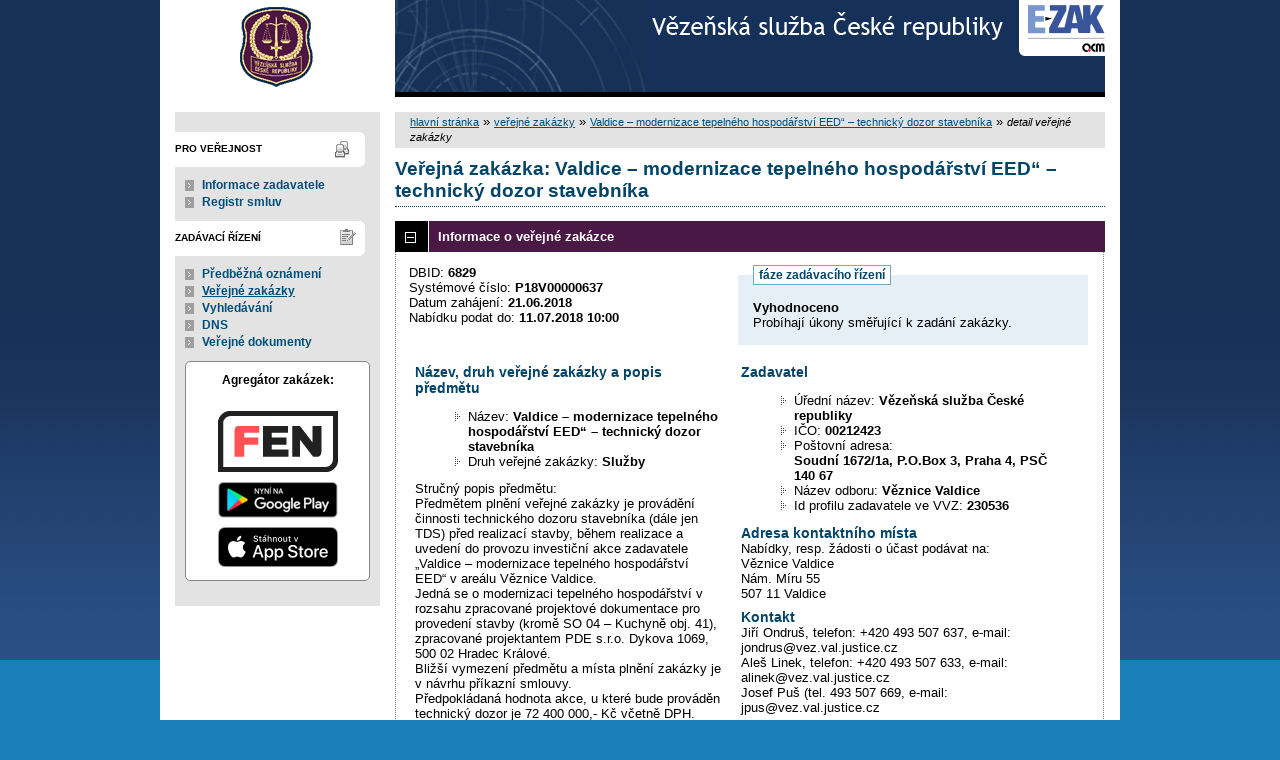

--- FILE ---
content_type: text/html; charset=UTF-8
request_url: https://ezak.vscr.cz/contract_display_6829.html
body_size: 9496
content:
<!DOCTYPE html>
<html lang="cs">
  <head>
    <meta charset="UTF-8">
    <meta http-equiv="X-UA-Compatible" content="IE=edge" />
    <meta name="robots" content="" />
    <meta name="keywords" content="" />
    <meta name="description" content="" />
    <meta name="author" content="QCM, s.r.o." />
    <title>Veřejné zakázky - E-ZAK GRVS</title>

    <script type="text/javascript" src="https://ezak.vscr.cz/js/libs/jquery/dist/jquery.min.js?5.8.8.0-1"></script>
    <script type="text/javascript" src="https://ezak.vscr.cz/js/main.js?5.8.8.0-1"></script>
    <script type="text/javascript">
      mainStrings.ERR_DATA_LOAD_FAILED = 'Neplatná operace. Pokud se problém opakuje, prosíme, kontaktujte provozovatele systému s popisem postupu, při kterém k problému došlo. Děkujeme.';
      mainStrings.PERMISSION_DENIED = 'Na tuto akci nemáte dostatečná oprávnění.';
      mainStrings.ERR_PROLONG_SESSION_FAILED = 'Nepodařilo se prodloužit sezení, proveďte nějakou akci, jinak dojde k odhlášení!';
      mainStrings.INFO_END_OF_SESSION = '!!! Blíží se konec Vašeho sezení !!!';
      mainStrings.SELECT2_CLEAR = 'Smazat';
      mainStrings.SELECT2_CHOOSE = 'Vyberte';
      mainStrings.SELECT2_ALL_SELECT_TO_RESTRICT = 'Vše, pro omezení vyberte...';
      mainStrings.SHOW_CALENDAR = 'zobrazit kalendář';
      mainStrings.WAITING_SUBMIT_DEFAULT_TEXT = 'Probíhá přenos dat';
      mainStrings.WAITING_LOAD_DEFAULT_TEXT = 'Probíhá načítání dat';
      mainStrings.MAX_FILE_SIZE_EXCEEDED = 'Zvolený soubor překračuje maximální možnou velikost.';
      mainStrings.MAX_DMS_FILE_SIZE_EXCEEDED = 'Zvolený soubor překračuje maximální možnou velikost, kterou je možné odeslat do spisové služby';
      mainStrings.FILE_SIZE_IS_ZERO = 'Nelze připojit prázdný soubor. Prosím zkontrolujte obsah souboru a proveďte akci znovu s neprázdným souborem.';
      mainStrings.FILE_EXTENSION_NOT_ALLOWED = 'Soubor má nepřípustný formát. Nahrát lze pouze soubory s příponou ';
      mainStrings.DMS_FILE_VERSION_NOT_SENT = 'POZOR! Předchozí verze souboru nebyla odeslána do spisové služby.';
      mainStrings.SEARCH_QUERY_TOO_LONG = 'Vyhledávací dotaz je příliš dlouhý, omezte prosím počet nebo délku vyhledávacích kritérií.';
      mainStrings.DATE_INVALID_USE_CALENDAR = 'Neplatné datum, použijte kalendář.';
      mainStrings.SANCTION_LIST_ERROR = 'Vyhodnocení rizik subjektu je možné pouze pro české společnosti s vyplněným platným IČO.';
      mainStrings.TODAY = 'Dnes';
      mainStrings.FILTER = 'Filtr';
      mainStrings.FILTER_RESET = 'Reset filtrů';
      mainStrings.FILTER_UPDATE = 'Filtrovat';
      mainStrings.TOTAL_RECORDS_COUNT = 'Celkový počet záznamů';
      mainStrings.FILTERED_RECORDS_COUNT = 'Filtrovaný počet záznamů';
      mainStrings.CONFIRM = 'Použít';
      mainStrings.COPY = 'zkopírovat';
      mainStrings.YES = 'ano';
      mainStrings.NO = 'ne';
      mainStrings.COPIED_TO_CLIPBOARD = 'Zkopírováno do schránky';
      actualLanguage = 'cs';
      redirectBackRequestKey = 'redirectBack';
      isJsValidationEnabled = !!'1';
      REQUEST_URI_MAX_LENGTH = 2048;
      MESSAGE_TYPE_WARNING = 'warning';
      MESSAGE_TYPE_INFO = 'info';
      MESSAGE_TYPE_SUCCESS = 'success';
      MESSAGE_TYPE_ERROR = 'error';
      MESSAGE_TYPE_RECOMMEND = 'recommend';
      MESSAGE_TYPE_CONFIRM = 'confirm';
    </script>
    <script type="text/javascript" src='https://ezak.vscr.cz/js/libs/jquery-titlealert/jquery.titlealert.min.js?5.8.8.0-1'></script>
    <script type="text/javascript" src='https://ezak.vscr.cz/js/init.js?5.8.8.0-1'></script>


      <link href="https://ezak.vscr.cz/theme/images/favicon.ico" rel="SHORTCUT ICON" />

      <link rel="stylesheet" href="https://ezak.vscr.cz/theme/styles/main.css?5.8.8.0-1" type="text/css" media="screen, projection" />

          <link rel="stylesheet" href="https://ezak.vscr.cz/theme/styles/print.css?5.8.8.0-1" type="text/css" media="print" />
    
    <link rel="stylesheet" href="https://ezak.vscr.cz/js/libs/flatpickr/dist/flatpickr.css?5.8.8.0-1">
    <script src="https://ezak.vscr.cz/js/libs/flatpickr/dist/flatpickr.js?5.8.8.0-1"></script>
    <script src="https://ezak.vscr.cz/js/libs/flatpickr/dist/plugins/scrollPlugin.js?5.8.8.0-1"></script>
    <link rel="stylesheet" href="https://ezak.vscr.cz/js/libs/shortcut-buttons-flatpickr/dist/themes/light.css?5.8.8.0-1">
    <script src="https://ezak.vscr.cz/js/libs/shortcut-buttons-flatpickr/dist/shortcut-buttons-flatpickr.js?5.8.8.0-1"></script>
          <script src="https://ezak.vscr.cz/js/libs/flatpickr/dist/l10n/cs.js?5.8.8.0-1"></script>
    
    
    <link href='https://ezak.vscr.cz/js/libs/qtip2/dist/jquery.qtip.min.css?5.8.8.0-1' rel='stylesheet' />
    <script type="text/javascript" src='https://ezak.vscr.cz/js/libs/qtip2/dist/jquery.qtip.min.js?5.8.8.0-1'></script>

    <link href='https://ezak.vscr.cz/js/libs/select2/dist/css/select2.min.css?5.8.8.0-1' rel='stylesheet' />
    <script type="text/javascript" src='https://ezak.vscr.cz/js/libs/select2/dist/js/select2.min.js?5.8.8.0-1'></script>
    <script type="text/javascript" src='https://ezak.vscr.cz/js/libs/select2/dist/js/i18n/cs.js?5.8.8.0-1'></script>

    
    <script type="text/javascript" src="https://ezak.vscr.cz/js/libs/parsleyjs/dist/parsley.min.js?5.8.8.0-1"></script>
    <script type="text/javascript" src="https://ezak.vscr.cz/js/libs/parsleyjs/dist/i18n/cs.js?5.8.8.0-1"></script>
    <script type="text/javascript" src="https://ezak.vscr.cz/js/parsleyExtras.js?5.8.8.0-1"></script>

    
    <link rel="stylesheet" href="https://ezak.vscr.cz/js/tablesorter/tablesorter.theme.notheme.css?5.8.8.0-1" type="text/css" media="screen, projection" />
    <script type="text/javascript" src="https://ezak.vscr.cz/js/libs/tablesorter/dist/js/jquery.tablesorter.min.js?5.8.8.0-1"></script>
    <script type="text/javascript" src="https://ezak.vscr.cz/js/libs/tablesorter/dist/js/widgets/widget-filter.min.js?5.8.8.0-1"></script>
    <script type="text/javascript" src="https://ezak.vscr.cz/js/libs/tablesorter/dist/js/widgets/widget-stickyHeaders.min.js?5.8.8.0-1"></script>
    <script type="text/javascript" src="https://ezak.vscr.cz/js/tablesorter/jquery.alphanumericsort.js?5.8.8.0-1"></script>

    <script type="text/javascript">
                        initQTips();
      initFlatpickrs('cs');
      initParsley();
      initAjaxSubmit();
      initSelects2('cs');
      initFormWaitings();
      initFormRedirectBack('/contract_display_6829.html');
      initAutofocusedInputs();
      initBlockCopyButtons();
      tablesorter.customizeOnLoad();
      initResizableStickyTables();
    
        </script>

    
  </head>

  <body id="dus">
  <div id="page">
    <div id="head">
      <p class="hidden">
        <a href="#cnt" title="Přejít na obsah [klávesová zkratka Alt+S]" accesskey="s">obsah</a> |
        <a href="#foot" title="Přejít na zápatí">zápatí</a>
      </p>

      <a id="nav" title="Navigace"></a>
      <div id="head-title">
        <h1><a href="/" title="Vězeňská služba České republiky" tabindex="1">Vězeňská služba České republiky<span id="erb" ></span></a></h1>
        <a href="https://www.ezak.cz" class="ezak_logo" title="E-ZAK verze 5"><span class="hidden">www.ezak.cz</span></a>
      </div>

      
    </div>

    <div id="body">

        <div id="menu-left">

            <div id="pro-verejnost" class="hmenu">Pro veřejnost</div>
  <ul class="menu">
          <li >
        <a href="publication_index.html" title="nástěnka - informace zadavatele"
                >Informace zadavatele</a>
      </li>
          <li >
        <a href="agreement_index.html" title="přehled smluv"
                  onclick="setWaiting(true);"
                >Registr smluv</a>
      </li>
      </ul>
            <div id="zadavaci-rizeni" class="hmenu">Zadávací řízení</div>
  <ul class="menu">
          <li >
        <a href="advice_index.html" title="přehled předběžných oznámení"
                  onclick="setWaiting(true);"
                >Předběžná oznámení</a>
      </li>
          <li class="active">
        <a href="contract_index.html" title="přehled veřejných zakázek"
                  onclick="setWaiting(true);"
                >Veřejné zakázky</a>
      </li>
          <li >
        <a href="contract_search.html" title="rozšířené vyhledávání"
                >Vyhledávání</a>
      </li>
          <li >
        <a href="dns_index.html" title="přehled dynamických nákupních systémů"
                  onclick="setWaiting(true);"
                >DNS</a>
      </li>
          <li >
        <a href="document_public.html" title="veřejné dokumenty"
                >Veřejné dokumenty</a>
      </li>
      </ul>
                                                                          
    
    
    
          <div class="fenapp">

        <div class="fen-banner">Agregátor zakázek:</div> <br />

        <a href="https://www.fen.cz" class="nodecoration" target="_blank" title="[v novém okně] FEN">
          <div id="fen-logo">FEN</div>
        </a>

        <a href="https://play.google.com/store/apps/details?id=cz.fen.mobileapp&utm_source=qcm-weby&utm_campaign=QCM-propagace&pcampaignid=MKT-Other-global-all-co-prtnr-py-PartBadge-Mar2515-1" class="nodecoration" target="_blank" title="[v novém okně] FEN na Google Play">
          <div id="googleplay-logo-cs">FEN na Google Play</div>
        </a>

        <a href="https://apps.apple.com/cz/app/ve%C5%99ejn%C3%A9-zak%C3%A1zky/id1478878066?l=cs" class="nodecoration" target="_blank" title="[v novém okně] FEN na App Store">
          <div id="appstore-logo-cs">FEN na App Store</div>
        </a>
      </div>
    
  </div>

  <script type="text/javascript">

    var menuFunctions = {
      setUnreadMessagesCounts: function () {
        $.ajax({
          type: "POST",
          url: "message_unreadCounts.html",
          dataType: "json",
          async: true,
          success: function (response) {
            menuFunctions.setUnreadMessagesData(response);
          },
          error: function () {
            menuFunctions.setUnreadMessagesData({});
          }
        });
      },
      setUnreadMessagesData: function (data) {
        var messagesCountElem = $("#messagesIncomingCount");
        var cMessagesCountElem = $("#cmessagesIncomingCount");
        if (jQuery.isEmptyObject(data) || typeof data.messages == "undefined" || data.messages == 0) {
          messagesCountElem.html(null);
        } else {
          messagesCountElem.html("(" + data.messages + ")");
        }
        if (jQuery.isEmptyObject(data) || typeof data.cmessages == "undefined" || data.cmessages == 0) {
          cMessagesCountElem.html(null);
        } else {
          cMessagesCountElem.html("(" + data.cmessages + ")");
        }
      }
    };

    
  </script>

      <p class="hidden">
        <a href="#nav" title="Přejít na navigaci">navigace</a> |
        <a href="#foot" title="Přejít na zápatí">zápatí</a>
      </p>

      <a id="cnt" title="Obsah"></a>
      <div id="content-first">

                  <div class="breadcrumb">
            <a href="/">hlavní stránka</a> &#187;
                                                            <a href="contract_index.html">veřejné zakázky</a> &#187;
                                                                                          <a href="contract_display_6829.html">Valdice – modernizace tepelného hospodářství EED“ – technický dozor stavebníka</a> &#187;
                                                                        <i>detail veřejné zakázky</i>
                                    </div>
        
        
        
                                
        
        
        
        <div class="modalWindow noprint" id="modalWindow_logout_alert">
  <div class="page_shade"></div>
  <div class="dialog">
    <div class="dialog_window" id="dialog_window_logout_alert">
      <div class="dialog_handle">
        <div class="dialog_title" id="div_title_logout_alert">Bezpečnostní upozornění</div>
        <div class="dialog_close" title="Zavřít" onclick="modalWindows.hide('modalWindow_logout_alert');">x</div>
      </div>
      <div class="dialog_body" id="div_head_logout_alert">
        <h4 class="center">Blíží se konec Vašeho sezení. Pokud neprovedete v následující minutě žádnou akci, budete automaticky odhlášen(a).</h4><br /><br />
        <input type="submit" class="submit" name="prolong" title="prodloužit sezení" value="prodloužit sezení" onclick="prolongSession('ae3ebf090c7d06fb79cbfea794147410');"/>
      </div>
    </div>
  </div>
</div>


        <div class="modalWindow noprint" id="modalWindowAlertOrConfirm">
  <div class="page_shade"></div>
  <div class="dialog">
    <div class="dialog_window">
      <div class="dialog_handle">
        <div class="dialog_title" id="modalWindowAlertOrConfirm_title"></div>
        <div class="dialog_close" qtip qtip-text="Zavřít (Esc)" onclick="return modalWindows.alertOrConfirmHide();">x</div>
      </div>
      <div class="dialog_body" id="modalWindowAlertOrConfirm_head" onchange="modalWindows.alertOrConfirmResizeByContent();"></div>
    </div>
  </div>
</div>



<script type="text/javascript">

  alertModalProcess = function (message, type, customTitle) {
    var modalContent = $('  <div>\n    <div class=\"modalAlertOrConfirmTitle\"><\/div>\n    <fieldset>\n      <div id=\"modalAlertContent\"><\/div>\n      <div class=\"cleaner\"><\/div>\n      <div class=\"center\">\n        <a onclick=\"return modalWindows.alertOrConfirmHide();\" class=\"button-create\">OK<\/a>\n      <\/div>\n    <\/fieldset>\n  <\/div>\n');
    switch (type) {
      case MESSAGE_TYPE_INFO:
        modalContent.find('fieldset').addClass('info_msg');
        modalContent.find('.modalAlertOrConfirmTitle').html('Info');
        break;
      case MESSAGE_TYPE_ERROR:
        modalContent.find('fieldset').addClass('err_msg');
        modalContent.find('.modalAlertOrConfirmTitle').html('Chyba');
        break;
      case MESSAGE_TYPE_SUCCESS:
        modalContent.find('fieldset').addClass('succ_msg');
        modalContent.find('.modalAlertOrConfirmTitle').html('Info');
        break;
      case MESSAGE_TYPE_RECOMMEND:
        modalContent.find('fieldset').addClass('recommend_msg');
        modalContent.find('.modalAlertOrConfirmTitle').html('Doporučení');
        break;
      default:
        modalContent.find('fieldset').addClass('warn_msg');
        modalContent.find('.modalAlertOrConfirmTitle').html('Upozornění');
        break;
    }
    if (message.indexOf('modalAlertOrConfirmTitle') >= 0) { // obsahuje html s class pro title
      var titleElement = $(message).find('.modalAlertOrConfirmTitle').first();
      modalContent.find('.modalAlertOrConfirmTitle').text(titleElement.html());
    }
    if (typeof customTitle != 'undefined' && customTitle != null) {
      modalContent.find('.modalAlertOrConfirmTitle').text(customTitle);
    }
    modalContent.find("#modalAlertContent").html(message);
    modalWindows.alertOrConfirmSetContent(modalContent);
    return modalWindows.alertOrConfirmShow('modalWindow_smallest');
  }

  confirmModalProcess = function (message, confirmUrlRedirectOrCallbackFnc, customTitle, confirmButtonName, cancelButtonName, type) {
    var modalContent = $('  <div>\n    <div class=\"modalAlertOrConfirmTitle\"><\/div>\n    <fieldset>\n      <div id=\"modalConfirmContent\"><\/div>\n      <div class=\"cleaner\"><\/div>\n      <div>\n        <a href=\"\" id=\"modalConfirmButton\" onclick=\"setWaiting(true); modalWindows.alertOrConfirmHide();\" class=\"button-create\">OK<\/a>\n        <a id=\"modalCancelButton\" onclick=\"return modalWindows.alertOrConfirmHide();\" class=\"button-create\">zpět<\/a>\n      <\/div>\n    <\/fieldset>\n  <\/div>\n');
    switch (type) {
      case MESSAGE_TYPE_WARNING:
        modalContent.find('fieldset').addClass('warn_msg');
        modalContent.find('.modalAlertOrConfirmTitle').html('Upozornění');
        break;
      case MESSAGE_TYPE_ERROR:
        modalContent.find('fieldset').addClass('err_msg');
        modalContent.find('.modalAlertOrConfirmTitle').html('Chyba');
        break;
      case MESSAGE_TYPE_SUCCESS:
        modalContent.find('fieldset').addClass('succ_msg');
        modalContent.find('.modalAlertOrConfirmTitle').html('Info');
        break;
      case MESSAGE_TYPE_RECOMMEND:
        modalContent.find('fieldset').addClass('recommend_msg');
        modalContent.find('.modalAlertOrConfirmTitle').html('Doporučení');
        break;
      case MESSAGE_TYPE_INFO:
        modalContent.find('fieldset').addClass('info_msg');
        modalContent.find('.modalAlertOrConfirmTitle').html('Info');
        break;
      case MESSAGE_TYPE_CONFIRM:
      default:
        modalContent.find('fieldset').addClass('confirm_msg');
        modalContent.find('.modalAlertOrConfirmTitle').html('Potvrzení');
        break;
    }

    if (typeof confirmUrlRedirectOrCallbackFnc == 'function') {
        modalContent.find('#modalConfirmButton').on('click', function () {
        confirmUrlRedirectOrCallbackFnc();
        return false;
      });
    } else {
      modalContent.find('#modalConfirmButton').prop('href', confirmUrlRedirectOrCallbackFnc);
    }
    if (typeof confirmButtonName != 'undefined' && confirmButtonName != null) {
      modalContent.find('#modalConfirmButton').text(confirmButtonName);
    }
    if (typeof cancelButtonName != 'undefined' && cancelButtonName != null) {
      modalContent.find('#modalCancelButton').text(cancelButtonName);
    }
    if (message.indexOf('modalAlertOrConfirmTitle') >= 0) { // obsahuje html s class title
      var titleElement = $(message).find('.modalAlertOrConfirmTitle').first();
      modalContent.find('.modalAlertOrConfirmTitle').text(titleElement.html());
    }
    if (typeof customTitle != 'undefined' && customTitle != null) {
      modalContent.find('.modalAlertOrConfirmTitle').text(customTitle);
    }
    modalContent.find("#modalConfirmContent").html(message);
    modalWindows.alertOrConfirmSetContent(modalContent);
    return modalWindows.alertOrConfirmShow('modalWindow_small');
  }
</script>

        <div class="modalWindow noprint" id="modalWindow">
  <div class="page_shade"></div>
  <div class="dialog">
    <div class="dialog_window">
      <div class="dialog_handle">
        <div class="dialog_title" id="modalWindow_title"></div>
        <div class="dialog_close" id="dialog_close_button" qtip qtip-text="Zavřít (Esc)" onclick="return modalWindowHide();">x</div>
      </div>
      <div class="dialog_body" id="modalWindow_head" onchange="modalWindows.resizeByContent();"></div>
    </div>
  </div>
</div>
<div class="modalWindow noprint" id="modalWindowFloating">
  <div class="dialog_window">
    <div class="dialog_handle">
      <div class="dialog_title" id="modalWindowFloating_title"></div>
      <div class="dialog_close" id="dialog_close_button" qtip qtip-text="Zavřít" onclick="return modalWindows.floatingHide();">x</div>
    </div>
    <div class="dialog_body" id="modalWindowFloating_head" onchange="modalWindows.floatingResizeByContent();"></div>
  </div>
</div>


<script type="text/javascript">

  floatingModalProcess = function (message, type, allowClose, customTitle) {
    var modalContent = $('  <div>\n    <div class=\"floatingTitle\"><\/div>\n    <fieldset>\n      <div id=\"floatingContent\"><\/div>\n      <div class=\"cleaner\"><\/div>\n    <\/fieldset>\n  <\/div>\n');
    switch (type) {
      case MESSAGE_TYPE_INFO:
        modalContent.find('fieldset').addClass('info_msg');
        modalContent.find('.floatingTitle').html('Info');
        break;
      case MESSAGE_TYPE_ERROR:
        modalContent.find('fieldset').addClass('err_msg');
        modalContent.find('.floatingTitle').html('Chyba');
        break;
      case MESSAGE_TYPE_SUCCESS:
        modalContent.find('fieldset').addClass('succ_msg');
        modalContent.find('.floatingTitle').html('Info');
        break;
      case MESSAGE_TYPE_RECOMMEND:
        modalContent.find('fieldset').addClass('recommend_msg');
        modalContent.find('.floatingTitle').html('Doporučení');
        break;
      default:
        modalContent.find('fieldset').addClass('warn_msg');
        modalContent.find('.floatingTitle').html('Upozornění');
        break;
    }
    if (message.indexOf('floatingTitle') >= 0) { // obsahuje html s class pro title
      var titleElement = $(message).find('.floatingTitle').first();
      modalContent.find('.floatingTitle').text(titleElement.html());
    }
    if (typeof customTitle != 'undefined' && customTitle != null) {
      modalContent.find('.floatingTitle').text(customTitle);
    }
    modalContent.find("#floatingContent").html(message);
    modalWindows.floatingSetContent(modalContent);
    return modalWindows.floatingShow(allowClose);
  }
</script>



        <div id="centerBlock"><div class="contract">






  
  <h2 class="left">
                        Veřejná zakázka:
      
      Valdice – modernizace tepelného hospodářství EED“ – technický dozor stavebníka
      </h2>

      
    


  
    <h3 class="block cleaner " id="head_info">
    <a id="a_info"
       class="revealed"
       href="?close=info"
       onclick="handleBlock('info'); return false;">
      Informace o veřejné zakázce
    </a>
  </h3>
  <div class="block"
       id="body_info"
       style="display: block">

          
  
      <fieldset id="contract-status">
  <legend>
          fáze zadávacího řízení
      </legend>
  <b>
    Vyhodnoceno
              </b>
  <br />
  Probíhají úkony směřující k zadání zakázky.<br />

        </fieldset>
DBID: <b>6829</b><br />
Systémové číslo: <b>P18V00000637</b><br />


      Datum zahájení:
    <b>
      21.06.2018
    </b><br />
      Nabídku podat do:
    <b>11.07.2018 10:00</b>
    <br />

<br />
<div class="cleaner"></div>

  <div class="half">
  <h4>
          Název, druh veřejné zakázky a popis předmětu
      </h4>
  <ul>
    <li>Název: <b>Valdice – modernizace tepelného hospodářství EED“ – technický dozor stavebníka </b> </li>
          <li>Druh veřejné zakázky: <b>Služby</b></li>
              </ul>

      <p>Stručný popis předmětu:<br />Předmětem plnění veřejné zakázky je provádění činnosti technického dozoru stavebníka (dále jen TDS) před realizací stavby, během realizace a uvedení do provozu investiční akce zadavatele „Valdice – modernizace tepelného hospodářství EED“ v areálu Věznice Valdice. <br />
Jedná se o modernizaci tepelného hospodářství v rozsahu zpracované projektové dokumentace pro provedení stavby (kromě SO 04 – Kuchyně obj. 41), zpracované projektantem PDE s.r.o. Dykova 1069, 500 02  Hradec Králové.<br />
Bližší vymezení předmětu a místa plnění zakázky je v návrhu příkazní smlouvy.<br />
Předpokládaná hodnota akce, u které bude prováděn technický dozor je 72 400 000,- Kč včetně DPH.</p>
  
  <h4>
        Postup zadání, předpokládaná hodnota
  </h4>
<ul>
  <li>
          Postup:
        <b>
              VZMR s uveřejněnou výzvou
                  </b>

      </li>
      <li>
              Režim veřejné zakázky:
            <b>
        VZ malého rozsahu
              </b>
    </li>
        <li>Předpokládaná hodnota:
      <b>
                  neuvedena
              </b>
        </li>
    </ul>
  </div>

<div class="half">
  <h4>Zadavatel</h4>
  <ul>
    <li>Úřední název: <b>Vězeňská služba České republiky</b></li>
    <li>IČO: <b>00212423</b></li>
    <li>Poštovní adresa:<br /><b>Soudní 1672/1a, P.O.Box 3, Praha 4, PSČ 140 67</b></li>
          <li>
                  Název odboru:
          <b>Věznice Valdice</b>
              </li>
            <li>Id profilu zadavatele ve VVZ: <b>230536</b></li>
      </ul>

  <h4>Adresa kontaktního místa</h4>
      <p>
              Nabídky, resp. žádosti o účast podávat na:
            <br />
      Věznice Valdice<br />
Nám. Míru 55<br />
507 11  Valdice
    </p>
          <h4>Kontakt</h4>
    <p id="infoBlockContact"></p>
    <script type="text/javascript">
      $("#infoBlockContact").html(Rot13.convert('"Wv\u0159\u00ed Baqeh\u0161, gryrsba: +420 493 507 637, r-znvy: wbaqehf@irm.iny.whfgvpr.pm\r\nNyr\u0161 Yvarx, gryrsba: +420 493 507 633, r-znvy: nyvarx@irm.iny.whfgvpr.pm\r\nWbfrs Ch\u0161 (gry. 493 507 669, r-znvy: wchf@irm.iny.whfgvpr.pm"').slice(1, -1).replace(/(?:\r\n|\r|\n)/g, '<br>'));
    </script>
  </div>
    <div class="cleaner"></div>



    
  </div>
  <h3 class="block cleaner " id="head_subject_items">
    <a id="a_subject_items"
       class=""
       href="?open=subject_items"
       onclick="handleBlock('subject_items'); return false;">
      Položky předmětu (CPV)
    </a>
  </h3>
  <div class="block"
       id="body_subject_items"
       style="display: none">

          


<div class="cleaner"></div>

<div class="list">
      <span>Žádné záznamy k zobrazení.</span>
  </div>

    
  </div>
  <h3 class="block cleaner " id="head_doc_zad">
    <a id="a_doc_zad"
       class=""
       href="?open=doc_zad"
       onclick="handleBlock('doc_zad'); return false;">
      Zadávací dokumentace
    </a>
  </h3>
  <div class="block"
       id="body_doc_zad"
       style="display: none">

          
<div class="cleaner"></div>




<div class="cleaner"></div>

<p>Kvalifikační dokumentace není poskytována (resp. je součástí zadávací dokumentace).</p>



  


<p>Zadávací dokumentace je poskytována elektronicky bez omezení.</p>


  <h4 class="cleaner">Zadávací dokumentace - soubory ke stažení</h4>
  <div class="list">
  <table>
                                                                                        
        
                  <tr>
                    <th class="width_20p">Název</th>
          <th>Popis</th>
          <th class="width_20p">Jméno souboru</th>
          <th class="width_10p">Velikost</th>
                        </tr>
      
      
      <tr class="o">
                <td>
          <a href="document_download_31783.html"
             title="detail dokumentu - výzva k podání nabídky">výzva k podání nabídky</a>
        </td>
        <td>
          
        </td>
        <td>
                                    <img src="https://ezak.vscr.cz/theme/images/icons/mime/acrobat.png"
                   alt="Dokument PDF" title="Dokument PDF"
              />&nbsp;<a href="document_31783/f650453b6879202e92ebc13eb3401fce-vyzva-modernizace-tepelneho-hospodarstvi-eed-tds-pdf"
                         title="stáhnout dokument - výzva - modernizace tepelného hospodářství EED - TDS.pdf">výzva - modernizace tepelného
hospodářství EED - TDS.pdf
              </a>
            
                              </td>
        <td class="nowrap">
          1,69 MiB
        </td>
                      </tr>
          
      
      <tr class="e">
                <td>
          <a href="document_download_31738.html"
             title="detail dokumentu - příloha č.1">příloha č.1</a>
        </td>
        <td>
          
        </td>
        <td>
                                    <img src="https://ezak.vscr.cz/theme/images/icons/mime/word.png"
                   alt="Dokument MS Word" title="Dokument MS Word"
              />&nbsp;<a href="document_31738/c0fa8bec5346e19e2d052b384a2d00e2-priloha-c-1-navrh-prikazni-smlouvy-final-docx"
                         title="stáhnout dokument - příloha č.1 Návrh příkazní smlouvy final.docx">příloha č.1 Návrh příkazní
smlouvy final.docx
              </a>
            
                              </td>
        <td class="nowrap">
          67,92 KiB
        </td>
                      </tr>
          
      
      <tr class="o">
                <td>
          <a href="document_download_31760.html"
             title="detail dokumentu - příloha č.2">příloha č.2</a>
        </td>
        <td>
          
        </td>
        <td>
                                    <img src="https://ezak.vscr.cz/theme/images/icons/mime/excel.png"
                   alt="Dokument MS Excel" title="Dokument MS Excel"
              />&nbsp;<a href="document_31760/39849a9ea60487e8c2971879cedbd04a-priloha-c-2-kryci-list-xlsx"
                         title="stáhnout dokument - příloha č.2 Krycí list.xlsx">příloha č.2 Krycí list.xlsx
              </a>
            
                              </td>
        <td class="nowrap">
          13,44 KiB
        </td>
                      </tr>
          
      
      <tr class="e">
                <td>
          <a href="document_download_31761.html"
             title="detail dokumentu - příloha č.3">příloha č.3</a>
        </td>
        <td>
          
        </td>
        <td>
                                    <img src="https://ezak.vscr.cz/theme/images/icons/mime/archive.png"
                   alt="Archiv ZIP" title="Archiv ZIP"
              />&nbsp;<a href="document_31761/e932e61986a933cead7a2a95b2319b5e-priloha-c-3-d1-2-stavebne-konstrukci-reseni-zip"
                         title="stáhnout dokument - příloha č.3 D1.2. - Stavebně konstrukčí řešení.zip">příloha č.3 D1.2. - Stavebně
konstrukčí řešení.zip
              </a>
            
                              </td>
        <td class="nowrap">
          48,80 MiB
        </td>
                      </tr>
          
      
      <tr class="o">
                <td>
          <a href="document_download_31762.html"
             title="detail dokumentu - příloha č.3">příloha č.3</a>
        </td>
        <td>
          
        </td>
        <td>
                                    <img src="https://ezak.vscr.cz/theme/images/icons/mime/archive.png"
                   alt="Archiv ZIP" title="Archiv ZIP"
              />&nbsp;<a href="document_31762/b9cc30337a27eeb1c079e158daf52629-priloha-c-3-d2_dokumentace-zip"
                         title="stáhnout dokument - příloha č.3 D2_Dokumentace.zip">příloha č.3 D2_Dokumentace.zip
              </a>
            
                              </td>
        <td class="nowrap">
          1,65 MiB
        </td>
                      </tr>
          
      
      <tr class="e">
                <td>
          <a href="document_download_31763.html"
             title="detail dokumentu - příloha č.3">příloha č.3</a>
        </td>
        <td>
          
        </td>
        <td>
                                    <img src="https://ezak.vscr.cz/theme/images/icons/mime/archive.png"
                   alt="Archiv ZIP" title="Archiv ZIP"
              />&nbsp;<a href="document_31763/a20b9861bd0e31fdca2881521313ed12-priloha-c-3-projektova-dokumentace-zip"
                         title="stáhnout dokument - příloha č.3 projektová dokumentace.zip">příloha č.3 projektová
dokumentace.zip
              </a>
            
                              </td>
        <td class="nowrap">
          36,42 MiB
        </td>
                      </tr>
          
      
      <tr class="o">
                <td>
          <a href="document_download_31767.html"
             title="detail dokumentu - příloha č.4">příloha č.4</a>
        </td>
        <td>
          
        </td>
        <td>
                                    <img src="https://ezak.vscr.cz/theme/images/icons/mime/archive.png"
                   alt="Archiv ZIP" title="Archiv ZIP"
              />&nbsp;<a href="document_31767/322d48a9be3cc9d521dafe6768a4a690-priloha-c-4-vykaz-vymer-zip"
                         title="stáhnout dokument - příloha č.4 výkaz výměr.zip">příloha č.4 výkaz výměr.zip
              </a>
            
                              </td>
        <td class="nowrap">
          3,59 MiB
        </td>
                      </tr>
          
      
      <tr class="e">
                <td>
          <a href="document_download_31768.html"
             title="detail dokumentu - příloha č.5">příloha č.5</a>
        </td>
        <td>
          
        </td>
        <td>
                                    <img src="https://ezak.vscr.cz/theme/images/icons/mime/word.png"
                   alt="Dokument MS Word" title="Dokument MS Word"
              />&nbsp;<a href="document_31768/35bcc72738ca57bdfa46adc6e1826f16-priloha-c-5-seznam-vyznamnych-zakazek_final-docx"
                         title="stáhnout dokument - Příloha č . 5 - Seznam významných zakázek_final.docx">Příloha č . 5 - Seznam
významných zakázek_final.docx
              </a>
            
                              </td>
        <td class="nowrap">
          20,15 KiB
        </td>
                      </tr>
      </table>
</div>



  <h4>Zadávací dokumentace - výzva</h4>
  <div class="list">
    <table>
  <thead>
    <tr>
      <th>Datum</th>
      <th>Druh zprávy</th>
      <th>Odesílatel</th>
      <th>Předmět</th>
            <th colspan="2" qtip qtip-text="odpovědi" class="info_bubble width_25">o.</th>    </tr>
  </thead>
  <tbody>
          <tr class="o">
        <td qtip qtip-text="přečtená zpráva">
          21.06.2018 13:17
        </td>
        <td>
          výzva
                  </td>
                <td  qtip qtip-text="Vězeňská služba České republiky">
                                    Jiří Ondruš
                                          </td>
                <td>
                      <a href="contract_display_inbox_38086.html">
              Výzva            </a>
                  </td>
                                    <td >
                          &nbsp;
                      </td>
                    <td >
            &nbsp;          </td>
              </tr>
      </tbody>
</table>
  </div>


    
  </div>
  <h3 class="block cleaner " id="head_dd">
    <a id="a_dd"
       class=""
       href="?open=dd"
       onclick="handleBlock('dd'); return false;">
      Vysvětlení, doplnění, změny zadávací dokumentace
    </a>
  </h3>
  <div class="block"
       id="body_dd"
       style="display: none">

          


<div class="cleaner"></div>

  <p>
    Žádné vysvětlení, doplnění či změny zadávací dokumentace k zobrazení. Zkontrolujte též blok Zadávací dokumentace.
  </p>



    
  </div>
  <h3 class="block cleaner " id="head_doc_pub">
    <a id="a_doc_pub"
       class=""
       href="?open=doc_pub"
       onclick="handleBlock('doc_pub'); return false;">
      Veřejné dokumenty
    </a>
  </h3>
  <div class="block"
       id="body_doc_pub"
       style="display: none">

          
<div class="cleaner"></div>




<div class="cleaner">&nbsp;</div>

  Žádné dokumenty k zobrazení.


    
  </div>
  <h3 class="block cleaner " id="head_forms">
    <a id="a_forms"
       class=""
       href="?open=forms"
       onclick="handleBlock('forms'); return false;">
      Formuláře
    </a>
  </h3>
  <div class="block"
       id="body_forms"
       style="display: none">

          <div class="list">
  Žádné formuláře k zobrazení.
</div>

<script type="text/javascript">

  var formTable = {
    confirmDelete: function (message, confirmUrl) {
      return confirmModal(message, confirmUrl, 'Potvrzení smazání formuláře', 'smazat');
    },
    confirmStorno: function (message, confirmUrl) {
      return confirmModal(message, confirmUrl, 'Storno formuláře', 'stornovat formulář');
    },
    confirmPublish: function (message, confirmUrl) {
      return confirmModal(message, confirmUrl, 'Publikování formuláře', 'publikovat');
    }
  };

</script>


    
  </div>
  <h3 class="block cleaner " id="head_urls">
    <a id="a_urls"
       class=""
       href="?open=urls"
       onclick="handleBlock('urls'); return false;">
      URL odkazy
    </a>
  </h3>
  <div class="block"
       id="body_urls"
       style="display: none">

          <div class="list cleaner">
      <table class="width_full">
            <tr>
        <th>Název URL odkazu</th>
        <th>URL adresa</th>
              </tr>
              <tr class="o">
          <td>URL této VZ v E-ZAK</td>
          <td><a href="https://ezak.vscr.cz/vz00006829">https://ezak.vscr.cz/vz00006829</a></td>
                  </tr>
          </table>
    
  

<input type="hidden" id="pagerCurrentPage" value="" />

<script type="text/javascript">

  /**
   * Vrátí aktuální pozici pageru i ve chvíli kliknutí na něj
   * @returns {int}
   */
  function getPagerPage() {
    return pager.getCurrentPage();
  }

  $(function () {
    if ($('.pager').find('.big').length === 1) { // nastaveni hodnoty dle aktivni stranky
      $("#pagerCurrentPage").val($('.pager').find('.big').html());
    }
    $('.pager a').on('click', function () { // kliknuti na pager, pretizeni pokud je nastaveno
      $("#pagerCurrentPage").val(pager.getPageFromUrl(this));
            return true;
    });
  });

  var pager = {

  /**
   * @returns {int}
   */
    getCurrentPage: function() {
      return $("#pagerCurrentPage").val();
    },

    /**
     * @param {Object} aElement
     * @returns {Number|parse.params.page}
     */
    getPageFromUrl: function(aElement) {
      var parse = parseURL($(aElement).attr('href'));
      var page = parse.params.page;
      if (!isNaN(page)) {
        return page;
      }
      return 1;
    }
  };

</script>
  </div>

    
  </div>

<script type="text/javascript">

  var handleBlock = function (name) {
    var requestUrl = 'index.php?' + 'm=contract&a=display&id=6829';

    var action = '';
    if ($('#body_' + name).css('display') === 'none') {
      $('#body_' + name).show();
      action = 'open';
    } else {
      $('#body_' + name).hide();
      action = 'close';
    }

    requestUrl = requestUrl + '&blocks=1&' + action + '=' + name;

    if ($('#body_' + name).hasClass('load-data')) {
      requestUrl = requestUrl + '&loadBlockData=' + name;

      var isError = false;

      $.ajax({
        type: 'get',
        url: requestUrl,
        success: function (response) {
          try {
            var jsonResponse = JSON.parse(response);
            $('#body_' + name).html(jsonResponse.content);

                                    initSelects2('cs');
            initFormWaitings();
            initFormRedirectBack('/contract_display_6829.html');
            initQTips();
            initAutofocusedInputs();
            tablesorter.customizeOnLoad();
            initResizableStickyTables();
          } catch (e) {
            isError = true;
          }
        },
        complete: function () {
          if (isError) {
            $('#body_' + name).html('Nemáte oprávnění pro zobrazení těchto údajů nebo nelze navázat spojení se serverem.');
          } else {
            $('#body_' + name).removeClass('load-data');
          }
        },
        error: function () {
          $('#body_' + name).html('Nemáte oprávnění pro zobrazení těchto údajů nebo nelze navázat spojení se serverem.');
        }
      });
    } else {
      $.ajax({
        type: 'get',
        url: requestUrl,
        success: function () {
          tablesorter.customizeOnLoad();
          initResizableStickyTables();
        }
      });
    }

    if ($('#body_' + name).css('display') === 'none') {
      $('#a_' + name).removeClass('revealed');
    } else {
      $('#a_' + name).addClass('revealed');
    }
  }

</script>

</div>

</div>
        <div id="winConfirmBg" style="display: none;">&nbsp;</div>
        <div id="winConfirm" style="display: none;"></div>
        <br /><br />
      </div>

      <p class="hidden">
        <a href="#nav" title="Přejít na navigaci">navigace</a> |
        <a href="#cnt" title="Přejít na obsah [klávesová zkratka Alt+S]">obsah</a>
      </p>

      <ul id="foot" title="Zápatí">
        <li>2006 &ndash; 2026 &copy; Vězeňská služba České republiky</li>
                <li><a href="accessibility.html" title="Odkaz na prohlášení o přístupnosti">Prohlášení o přístupnosti</a></li>
        <li><a href="cookies.html" title="Informace o používání souborů cookies">Cookies</a></li>
        <li><a href="manual.html" title="">Manuály</a></li>
        <li class="last"><a href="https://ezak.cz/technicka-podpora" title="[v novém okně] Podpora a informace o E-ZAK" tabindex="704" class="new-window" onclick="window.open(this.href); return false;">QCM - Podpora</a></li>
      </ul>

    </div>
  </div>

  <div style="float: right;" id="calendar-container"></div>

  </body>


</html>
<!-- qcmmon state ok -->
